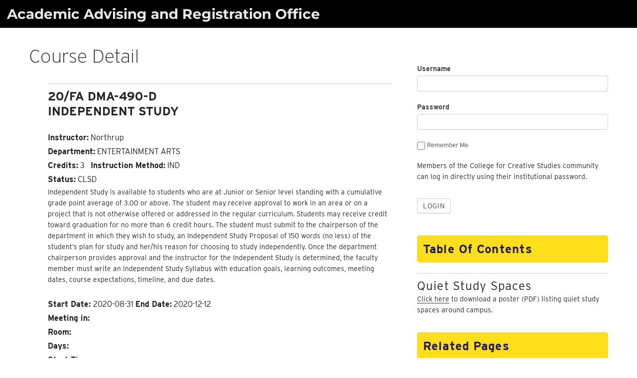

--- FILE ---
content_type: text/html; charset=UTF-8
request_url: https://campus.collegeforcreativestudies.edu/academic-advising/course-detail/?course=DMA-490-D&term=20/FA
body_size: 11777
content:
<!DOCTYPE html>
<html lang="en-US" class="no-js">
<head>
	<meta charset="UTF-8">
	<meta name="viewport" content="width=device-width, initial-scale=1">
	<link rel="profile" href="http://gmpg.org/xfn/11">
	<script src="https://use.typekit.net/vpc4fmp.js"></script>
	<script>try{Typekit.load({ async: true });}catch(e){}</script>
  <script src="https://kit.fontawesome.com/9e70f3c5ee.js" crossorigin="anonymous"></script>
		<script>
(function(html){html.className = html.className.replace(/\bno-js\b/,'js')})(document.documentElement);
//# sourceURL=twentysixteen_javascript_detection
</script>
<title>Course Detail &#8211; Academic Advising and Registration Office</title>
<meta name='robots' content='max-image-preview:large' />
<link rel="alternate" type="application/rss+xml" title="Academic Advising and Registration Office &raquo; Feed" href="https://campus.collegeforcreativestudies.edu/academic-advising/feed/" />
<link rel="alternate" type="application/rss+xml" title="Academic Advising and Registration Office &raquo; Comments Feed" href="https://campus.collegeforcreativestudies.edu/academic-advising/comments/feed/" />
<link rel="alternate" title="oEmbed (JSON)" type="application/json+oembed" href="https://campus.collegeforcreativestudies.edu/academic-advising/wp-json/oembed/1.0/embed?url=https%3A%2F%2Fcampus.collegeforcreativestudies.edu%2Facademic-advising%2Fcourse-detail%2F" />
<link rel="alternate" title="oEmbed (XML)" type="text/xml+oembed" href="https://campus.collegeforcreativestudies.edu/academic-advising/wp-json/oembed/1.0/embed?url=https%3A%2F%2Fcampus.collegeforcreativestudies.edu%2Facademic-advising%2Fcourse-detail%2F&#038;format=xml" />
<style id='wp-img-auto-sizes-contain-inline-css'>
img:is([sizes=auto i],[sizes^="auto," i]){contain-intrinsic-size:3000px 1500px}
/*# sourceURL=wp-img-auto-sizes-contain-inline-css */
</style>
<link rel='stylesheet' id='formidable-css' href='https://campus.collegeforcreativestudies.edu/academic-advising/wp-content/plugins/formidable/css/formidableforms9.css?ver=12171418' media='all' />
<style id='wp-emoji-styles-inline-css'>

	img.wp-smiley, img.emoji {
		display: inline !important;
		border: none !important;
		box-shadow: none !important;
		height: 1em !important;
		width: 1em !important;
		margin: 0 0.07em !important;
		vertical-align: -0.1em !important;
		background: none !important;
		padding: 0 !important;
	}
/*# sourceURL=wp-emoji-styles-inline-css */
</style>
<style id='wp-block-library-inline-css'>
:root{--wp-block-synced-color:#7a00df;--wp-block-synced-color--rgb:122,0,223;--wp-bound-block-color:var(--wp-block-synced-color);--wp-editor-canvas-background:#ddd;--wp-admin-theme-color:#007cba;--wp-admin-theme-color--rgb:0,124,186;--wp-admin-theme-color-darker-10:#006ba1;--wp-admin-theme-color-darker-10--rgb:0,107,160.5;--wp-admin-theme-color-darker-20:#005a87;--wp-admin-theme-color-darker-20--rgb:0,90,135;--wp-admin-border-width-focus:2px}@media (min-resolution:192dpi){:root{--wp-admin-border-width-focus:1.5px}}.wp-element-button{cursor:pointer}:root .has-very-light-gray-background-color{background-color:#eee}:root .has-very-dark-gray-background-color{background-color:#313131}:root .has-very-light-gray-color{color:#eee}:root .has-very-dark-gray-color{color:#313131}:root .has-vivid-green-cyan-to-vivid-cyan-blue-gradient-background{background:linear-gradient(135deg,#00d084,#0693e3)}:root .has-purple-crush-gradient-background{background:linear-gradient(135deg,#34e2e4,#4721fb 50%,#ab1dfe)}:root .has-hazy-dawn-gradient-background{background:linear-gradient(135deg,#faaca8,#dad0ec)}:root .has-subdued-olive-gradient-background{background:linear-gradient(135deg,#fafae1,#67a671)}:root .has-atomic-cream-gradient-background{background:linear-gradient(135deg,#fdd79a,#004a59)}:root .has-nightshade-gradient-background{background:linear-gradient(135deg,#330968,#31cdcf)}:root .has-midnight-gradient-background{background:linear-gradient(135deg,#020381,#2874fc)}:root{--wp--preset--font-size--normal:16px;--wp--preset--font-size--huge:42px}.has-regular-font-size{font-size:1em}.has-larger-font-size{font-size:2.625em}.has-normal-font-size{font-size:var(--wp--preset--font-size--normal)}.has-huge-font-size{font-size:var(--wp--preset--font-size--huge)}.has-text-align-center{text-align:center}.has-text-align-left{text-align:left}.has-text-align-right{text-align:right}.has-fit-text{white-space:nowrap!important}#end-resizable-editor-section{display:none}.aligncenter{clear:both}.items-justified-left{justify-content:flex-start}.items-justified-center{justify-content:center}.items-justified-right{justify-content:flex-end}.items-justified-space-between{justify-content:space-between}.screen-reader-text{border:0;clip-path:inset(50%);height:1px;margin:-1px;overflow:hidden;padding:0;position:absolute;width:1px;word-wrap:normal!important}.screen-reader-text:focus{background-color:#ddd;clip-path:none;color:#444;display:block;font-size:1em;height:auto;left:5px;line-height:normal;padding:15px 23px 14px;text-decoration:none;top:5px;width:auto;z-index:100000}html :where(.has-border-color){border-style:solid}html :where([style*=border-top-color]){border-top-style:solid}html :where([style*=border-right-color]){border-right-style:solid}html :where([style*=border-bottom-color]){border-bottom-style:solid}html :where([style*=border-left-color]){border-left-style:solid}html :where([style*=border-width]){border-style:solid}html :where([style*=border-top-width]){border-top-style:solid}html :where([style*=border-right-width]){border-right-style:solid}html :where([style*=border-bottom-width]){border-bottom-style:solid}html :where([style*=border-left-width]){border-left-style:solid}html :where(img[class*=wp-image-]){height:auto;max-width:100%}:where(figure){margin:0 0 1em}html :where(.is-position-sticky){--wp-admin--admin-bar--position-offset:var(--wp-admin--admin-bar--height,0px)}@media screen and (max-width:600px){html :where(.is-position-sticky){--wp-admin--admin-bar--position-offset:0px}}

/*# sourceURL=wp-block-library-inline-css */
</style><style id='global-styles-inline-css'>
:root{--wp--preset--aspect-ratio--square: 1;--wp--preset--aspect-ratio--4-3: 4/3;--wp--preset--aspect-ratio--3-4: 3/4;--wp--preset--aspect-ratio--3-2: 3/2;--wp--preset--aspect-ratio--2-3: 2/3;--wp--preset--aspect-ratio--16-9: 16/9;--wp--preset--aspect-ratio--9-16: 9/16;--wp--preset--color--black: #000000;--wp--preset--color--cyan-bluish-gray: #abb8c3;--wp--preset--color--white: #fff;--wp--preset--color--pale-pink: #f78da7;--wp--preset--color--vivid-red: #cf2e2e;--wp--preset--color--luminous-vivid-orange: #ff6900;--wp--preset--color--luminous-vivid-amber: #fcb900;--wp--preset--color--light-green-cyan: #7bdcb5;--wp--preset--color--vivid-green-cyan: #00d084;--wp--preset--color--pale-cyan-blue: #8ed1fc;--wp--preset--color--vivid-cyan-blue: #0693e3;--wp--preset--color--vivid-purple: #9b51e0;--wp--preset--color--dark-gray: #1a1a1a;--wp--preset--color--medium-gray: #686868;--wp--preset--color--light-gray: #e5e5e5;--wp--preset--color--blue-gray: #4d545c;--wp--preset--color--bright-blue: #007acc;--wp--preset--color--light-blue: #9adffd;--wp--preset--color--dark-brown: #402b30;--wp--preset--color--medium-brown: #774e24;--wp--preset--color--dark-red: #640c1f;--wp--preset--color--bright-red: #ff675f;--wp--preset--color--yellow: #ffef8e;--wp--preset--gradient--vivid-cyan-blue-to-vivid-purple: linear-gradient(135deg,rgb(6,147,227) 0%,rgb(155,81,224) 100%);--wp--preset--gradient--light-green-cyan-to-vivid-green-cyan: linear-gradient(135deg,rgb(122,220,180) 0%,rgb(0,208,130) 100%);--wp--preset--gradient--luminous-vivid-amber-to-luminous-vivid-orange: linear-gradient(135deg,rgb(252,185,0) 0%,rgb(255,105,0) 100%);--wp--preset--gradient--luminous-vivid-orange-to-vivid-red: linear-gradient(135deg,rgb(255,105,0) 0%,rgb(207,46,46) 100%);--wp--preset--gradient--very-light-gray-to-cyan-bluish-gray: linear-gradient(135deg,rgb(238,238,238) 0%,rgb(169,184,195) 100%);--wp--preset--gradient--cool-to-warm-spectrum: linear-gradient(135deg,rgb(74,234,220) 0%,rgb(151,120,209) 20%,rgb(207,42,186) 40%,rgb(238,44,130) 60%,rgb(251,105,98) 80%,rgb(254,248,76) 100%);--wp--preset--gradient--blush-light-purple: linear-gradient(135deg,rgb(255,206,236) 0%,rgb(152,150,240) 100%);--wp--preset--gradient--blush-bordeaux: linear-gradient(135deg,rgb(254,205,165) 0%,rgb(254,45,45) 50%,rgb(107,0,62) 100%);--wp--preset--gradient--luminous-dusk: linear-gradient(135deg,rgb(255,203,112) 0%,rgb(199,81,192) 50%,rgb(65,88,208) 100%);--wp--preset--gradient--pale-ocean: linear-gradient(135deg,rgb(255,245,203) 0%,rgb(182,227,212) 50%,rgb(51,167,181) 100%);--wp--preset--gradient--electric-grass: linear-gradient(135deg,rgb(202,248,128) 0%,rgb(113,206,126) 100%);--wp--preset--gradient--midnight: linear-gradient(135deg,rgb(2,3,129) 0%,rgb(40,116,252) 100%);--wp--preset--font-size--small: 13px;--wp--preset--font-size--medium: 20px;--wp--preset--font-size--large: 36px;--wp--preset--font-size--x-large: 42px;--wp--preset--spacing--20: 0.44rem;--wp--preset--spacing--30: 0.67rem;--wp--preset--spacing--40: 1rem;--wp--preset--spacing--50: 1.5rem;--wp--preset--spacing--60: 2.25rem;--wp--preset--spacing--70: 3.38rem;--wp--preset--spacing--80: 5.06rem;--wp--preset--shadow--natural: 6px 6px 9px rgba(0, 0, 0, 0.2);--wp--preset--shadow--deep: 12px 12px 50px rgba(0, 0, 0, 0.4);--wp--preset--shadow--sharp: 6px 6px 0px rgba(0, 0, 0, 0.2);--wp--preset--shadow--outlined: 6px 6px 0px -3px rgb(255, 255, 255), 6px 6px rgb(0, 0, 0);--wp--preset--shadow--crisp: 6px 6px 0px rgb(0, 0, 0);}:where(.is-layout-flex){gap: 0.5em;}:where(.is-layout-grid){gap: 0.5em;}body .is-layout-flex{display: flex;}.is-layout-flex{flex-wrap: wrap;align-items: center;}.is-layout-flex > :is(*, div){margin: 0;}body .is-layout-grid{display: grid;}.is-layout-grid > :is(*, div){margin: 0;}:where(.wp-block-columns.is-layout-flex){gap: 2em;}:where(.wp-block-columns.is-layout-grid){gap: 2em;}:where(.wp-block-post-template.is-layout-flex){gap: 1.25em;}:where(.wp-block-post-template.is-layout-grid){gap: 1.25em;}.has-black-color{color: var(--wp--preset--color--black) !important;}.has-cyan-bluish-gray-color{color: var(--wp--preset--color--cyan-bluish-gray) !important;}.has-white-color{color: var(--wp--preset--color--white) !important;}.has-pale-pink-color{color: var(--wp--preset--color--pale-pink) !important;}.has-vivid-red-color{color: var(--wp--preset--color--vivid-red) !important;}.has-luminous-vivid-orange-color{color: var(--wp--preset--color--luminous-vivid-orange) !important;}.has-luminous-vivid-amber-color{color: var(--wp--preset--color--luminous-vivid-amber) !important;}.has-light-green-cyan-color{color: var(--wp--preset--color--light-green-cyan) !important;}.has-vivid-green-cyan-color{color: var(--wp--preset--color--vivid-green-cyan) !important;}.has-pale-cyan-blue-color{color: var(--wp--preset--color--pale-cyan-blue) !important;}.has-vivid-cyan-blue-color{color: var(--wp--preset--color--vivid-cyan-blue) !important;}.has-vivid-purple-color{color: var(--wp--preset--color--vivid-purple) !important;}.has-black-background-color{background-color: var(--wp--preset--color--black) !important;}.has-cyan-bluish-gray-background-color{background-color: var(--wp--preset--color--cyan-bluish-gray) !important;}.has-white-background-color{background-color: var(--wp--preset--color--white) !important;}.has-pale-pink-background-color{background-color: var(--wp--preset--color--pale-pink) !important;}.has-vivid-red-background-color{background-color: var(--wp--preset--color--vivid-red) !important;}.has-luminous-vivid-orange-background-color{background-color: var(--wp--preset--color--luminous-vivid-orange) !important;}.has-luminous-vivid-amber-background-color{background-color: var(--wp--preset--color--luminous-vivid-amber) !important;}.has-light-green-cyan-background-color{background-color: var(--wp--preset--color--light-green-cyan) !important;}.has-vivid-green-cyan-background-color{background-color: var(--wp--preset--color--vivid-green-cyan) !important;}.has-pale-cyan-blue-background-color{background-color: var(--wp--preset--color--pale-cyan-blue) !important;}.has-vivid-cyan-blue-background-color{background-color: var(--wp--preset--color--vivid-cyan-blue) !important;}.has-vivid-purple-background-color{background-color: var(--wp--preset--color--vivid-purple) !important;}.has-black-border-color{border-color: var(--wp--preset--color--black) !important;}.has-cyan-bluish-gray-border-color{border-color: var(--wp--preset--color--cyan-bluish-gray) !important;}.has-white-border-color{border-color: var(--wp--preset--color--white) !important;}.has-pale-pink-border-color{border-color: var(--wp--preset--color--pale-pink) !important;}.has-vivid-red-border-color{border-color: var(--wp--preset--color--vivid-red) !important;}.has-luminous-vivid-orange-border-color{border-color: var(--wp--preset--color--luminous-vivid-orange) !important;}.has-luminous-vivid-amber-border-color{border-color: var(--wp--preset--color--luminous-vivid-amber) !important;}.has-light-green-cyan-border-color{border-color: var(--wp--preset--color--light-green-cyan) !important;}.has-vivid-green-cyan-border-color{border-color: var(--wp--preset--color--vivid-green-cyan) !important;}.has-pale-cyan-blue-border-color{border-color: var(--wp--preset--color--pale-cyan-blue) !important;}.has-vivid-cyan-blue-border-color{border-color: var(--wp--preset--color--vivid-cyan-blue) !important;}.has-vivid-purple-border-color{border-color: var(--wp--preset--color--vivid-purple) !important;}.has-vivid-cyan-blue-to-vivid-purple-gradient-background{background: var(--wp--preset--gradient--vivid-cyan-blue-to-vivid-purple) !important;}.has-light-green-cyan-to-vivid-green-cyan-gradient-background{background: var(--wp--preset--gradient--light-green-cyan-to-vivid-green-cyan) !important;}.has-luminous-vivid-amber-to-luminous-vivid-orange-gradient-background{background: var(--wp--preset--gradient--luminous-vivid-amber-to-luminous-vivid-orange) !important;}.has-luminous-vivid-orange-to-vivid-red-gradient-background{background: var(--wp--preset--gradient--luminous-vivid-orange-to-vivid-red) !important;}.has-very-light-gray-to-cyan-bluish-gray-gradient-background{background: var(--wp--preset--gradient--very-light-gray-to-cyan-bluish-gray) !important;}.has-cool-to-warm-spectrum-gradient-background{background: var(--wp--preset--gradient--cool-to-warm-spectrum) !important;}.has-blush-light-purple-gradient-background{background: var(--wp--preset--gradient--blush-light-purple) !important;}.has-blush-bordeaux-gradient-background{background: var(--wp--preset--gradient--blush-bordeaux) !important;}.has-luminous-dusk-gradient-background{background: var(--wp--preset--gradient--luminous-dusk) !important;}.has-pale-ocean-gradient-background{background: var(--wp--preset--gradient--pale-ocean) !important;}.has-electric-grass-gradient-background{background: var(--wp--preset--gradient--electric-grass) !important;}.has-midnight-gradient-background{background: var(--wp--preset--gradient--midnight) !important;}.has-small-font-size{font-size: var(--wp--preset--font-size--small) !important;}.has-medium-font-size{font-size: var(--wp--preset--font-size--medium) !important;}.has-large-font-size{font-size: var(--wp--preset--font-size--large) !important;}.has-x-large-font-size{font-size: var(--wp--preset--font-size--x-large) !important;}
/*# sourceURL=global-styles-inline-css */
</style>

<style id='classic-theme-styles-inline-css'>
/*! This file is auto-generated */
.wp-block-button__link{color:#fff;background-color:#32373c;border-radius:9999px;box-shadow:none;text-decoration:none;padding:calc(.667em + 2px) calc(1.333em + 2px);font-size:1.125em}.wp-block-file__button{background:#32373c;color:#fff;text-decoration:none}
/*# sourceURL=/wp-includes/css/classic-themes.min.css */
</style>
<link rel='stylesheet' id='ccs-sidebar-accordion-css-css' href='https://campus.collegeforcreativestudies.edu/academic-advising/wp-content/plugins/ccs-sidebar-accordion/css/ccs-sidebar-accordion.css?ver=6.9' media='all' />
<link rel='stylesheet' id='table-sorter-custom-css-css' href='https://campus.collegeforcreativestudies.edu/academic-advising/wp-content/plugins/table-sorter/wp-style.css?ver=6.9' media='all' />
<link rel='stylesheet' id='widgetopts-styles-css' href='https://campus.collegeforcreativestudies.edu/academic-advising/wp-content/plugins/widget-options/assets/css/widget-options.css?ver=4.1.3' media='all' />
<link rel='stylesheet' id='ccs-child2016-css' href='https://campus.collegeforcreativestudies.edu/academic-advising/wp-content/themes/twentysixteen/style.css?ver=6.9' media='all' />
<link rel='stylesheet' id='twentysixteen-fonts-css' href='https://campus.collegeforcreativestudies.edu/academic-advising/wp-content/themes/twentysixteen/fonts/merriweather-plus-montserrat-plus-inconsolata.css?ver=20230328' media='all' />
<link rel='stylesheet' id='genericons-css' href='https://campus.collegeforcreativestudies.edu/academic-advising/wp-content/themes/twentysixteen/genericons/genericons.css?ver=20251101' media='all' />
<link rel='stylesheet' id='twentysixteen-style-css' href='https://campus.collegeforcreativestudies.edu/academic-advising/wp-content/themes/myccs2016/style.css?ver=20251202' media='all' />
<link rel='stylesheet' id='twentysixteen-block-style-css' href='https://campus.collegeforcreativestudies.edu/academic-advising/wp-content/themes/twentysixteen/css/blocks.css?ver=20240817' media='all' />
<script src="https://campus.collegeforcreativestudies.edu/academic-advising/wp-includes/js/jquery/jquery.min.js?ver=3.7.1" id="jquery-core-js"></script>
<script src="https://campus.collegeforcreativestudies.edu/academic-advising/wp-includes/js/jquery/jquery-migrate.min.js?ver=3.4.1" id="jquery-migrate-js"></script>
<script src="https://campus.collegeforcreativestudies.edu/academic-advising/wp-content/plugins/table-sorter/jquery.tablesorter.min.js?ver=6.9" id="table-sorter-js"></script>
<script src="https://campus.collegeforcreativestudies.edu/academic-advising/wp-content/plugins/table-sorter/jquery.metadata.js?ver=2.2" id="table-sorter-metadata-js"></script>
<script src="https://campus.collegeforcreativestudies.edu/academic-advising/wp-content/plugins/table-sorter/wp-script.js?ver=2.2" id="table-sorter-custom-js-js"></script>
<script id="twentysixteen-script-js-extra">
var screenReaderText = {"expand":"expand child menu","collapse":"collapse child menu"};
//# sourceURL=twentysixteen-script-js-extra
</script>
<script src="https://campus.collegeforcreativestudies.edu/academic-advising/wp-content/themes/twentysixteen/js/functions.js?ver=20230629" id="twentysixteen-script-js" defer data-wp-strategy="defer"></script>
<link rel="https://api.w.org/" href="https://campus.collegeforcreativestudies.edu/academic-advising/wp-json/" /><link rel="alternate" title="JSON" type="application/json" href="https://campus.collegeforcreativestudies.edu/academic-advising/wp-json/wp/v2/pages/265" /><link rel="EditURI" type="application/rsd+xml" title="RSD" href="https://campus.collegeforcreativestudies.edu/academic-advising/xmlrpc.php?rsd" />
<meta name="generator" content="WordPress 6.9" />
<link rel="canonical" href="https://campus.collegeforcreativestudies.edu/academic-advising/course-detail/" />
<link rel='shortlink' href='https://campus.collegeforcreativestudies.edu/academic-advising/?p=265' />
<script>document.documentElement.className += " js";</script>
<style type="text/css">.blue-message {
background: none repeat scroll 0 0 #3399ff;
color: #ffffff;
text-shadow: none;
font-size: 14px;
line-height: 24px;
padding: 10px;
}.green-message {
background: none repeat scroll 0 0 #8cc14c;
color: #ffffff;
text-shadow: none;
font-size: 14px;
line-height: 24px;
padding: 10px;
}.orange-message {
background: none repeat scroll 0 0 #faa732;
color: #ffffff;
text-shadow: none;
font-size: 14px;
line-height: 24px;
padding: 10px;
}.red-message {
background: none repeat scroll 0 0 #da4d31;
color: #ffffff;
text-shadow: none;
font-size: 14px;
line-height: 24px;
padding: 10px;
}.grey-message {
background: none repeat scroll 0 0 #53555c;
color: #ffffff;
text-shadow: none;
font-size: 14px;
line-height: 24px;
padding: 10px;
}.left-block {
background: none repeat scroll 0 0px, radial-gradient(ellipse at center center, #ffffff 0%, #f2f2f2 100%) repeat scroll 0 0 rgba(0, 0, 0, 0);
color: #8b8e97;
padding: 10px;
margin: 10px;
float: left;
}.right-block {
background: none repeat scroll 0 0px, radial-gradient(ellipse at center center, #ffffff 0%, #f2f2f2 100%) repeat scroll 0 0 rgba(0, 0, 0, 0);
color: #8b8e97;
padding: 10px;
margin: 10px;
float: right;
}.blockquotes {
background: none;
border-left: 5px solid #f1f1f1;
color: #8B8E97;
font-size: 14px;
font-style: italic;
line-height: 22px;
padding-left: 15px;
padding: 10px;
width: 60%;
float: left;
}</style><link rel="icon" href="https://campus.collegeforcreativestudies.edu/academic-advising/wp-content/uploads/sites/9/2021/07/cropped-ccs_icon-32x32.png" sizes="32x32" />
<link rel="icon" href="https://campus.collegeforcreativestudies.edu/academic-advising/wp-content/uploads/sites/9/2021/07/cropped-ccs_icon-192x192.png" sizes="192x192" />
<link rel="apple-touch-icon" href="https://campus.collegeforcreativestudies.edu/academic-advising/wp-content/uploads/sites/9/2021/07/cropped-ccs_icon-180x180.png" />
<meta name="msapplication-TileImage" content="https://campus.collegeforcreativestudies.edu/academic-advising/wp-content/uploads/sites/9/2021/07/cropped-ccs_icon-270x270.png" />
		<style id="wp-custom-css">
			.smallerFont tr td {
    font-size: 65%;
}

.yellowBackground {
    background-color: rgba(255,200,3,1.00);
}

.ccs-columns {
	margin-top: 28px;
}		</style>
		</head>

<body class="wp-singular page-template-default page page-id-265 wp-embed-responsive wp-theme-twentysixteen wp-child-theme-myccs2016 group-blog">
<!-- Google tag (gtag.js) -->
<script async src="https://www.googletagmanager.com/gtag/js?id=G-C3136WDTZX"></script>
<script>
  window.dataLayer = window.dataLayer || [];
  function gtag(){dataLayer.push(arguments);}
  gtag('js', new Date());

  gtag('config', 'G-C3136WDTZX');
</script>
  <a class="skip-link screen-reader-text" href="#content">Skip to content</a>

  <header id="masthead" class="site-header" role="banner">
    <div class="site-header-main">
      <div class="site-branding">
                  <p class="site-title"><a href="https://campus.collegeforcreativestudies.edu/academic-advising/" rel="home">Academic Advising and Registration Office</a></p>
                  <p class="site-description">College for Creative Studies</p>
        
      </div><!-- .site-branding -->
			<div class="site-logo">
							</div>

          </div><!-- .site-header-main -->
					</header><!-- .site-header -->
    <div id="page" class="site">
    	<div class="site-inner">
		<div id="content" class="site-content">

<div id="primary" class="content-area">
	<main id="main" class="site-main">
		
<article id="post-265" class="post-265 page type-page status-publish hentry">
	<header class="entry-header">
		<h1 class="entry-title">Course Detail</h1>	</header><!-- .entry-header -->

	
	<div class="entry-content">
		<h2><strong>20/FA DMA-490-D<br>
INDEPENDENT STUDY</strong></h2>
<strong>Instructor:</strong> Northrup<br>
<strong>Department:</strong> ENTERTAINMENT ARTS<br>
<strong>Credits:</strong> 3&nbsp;&nbsp;&nbsp;<strong>Instruction Method:</strong> IND<br>
<strong>Status:</strong> CLSD<br>
<p>Independent Study is available to students who are at Junior or Senior level standing with a cumulative grade point average of 3.00 or above. The student may receive approval to work in an area or on a project that is not otherwise offered or addressed in the regular curriculum.  Students may receive credit toward graduation for no more than 6 credit hours. The student must submit to the chairperson of the department in which they wish to study, an Independent Study Proposal of 150 words (no less) of the student&#8217;s plan for study and her/his reason for choosing to study independently.  Once the department chairperson provides approval and the instructor for the Independent Study is determined, the faculty member must write an Independent Study Syllabus with education goals, learning outcomes, meeting dates, course expectations, timeline, and due dates.</p>

<strong>Start Date: </strong>2020-08-31 <strong>End Date:</strong> 2020-12-12<br>
<strong>Meeting in: </strong><br>
<strong>Room: </strong><br>
<strong>Days: </strong><br>
<strong>Start Time: </strong><br>
<strong>End Time: </strong>
	</div><!-- .entry-content -->

	
</article><!-- #post-265 -->

	</main><!-- .site-main -->

	
</div><!-- .content-area -->


	<aside id="secondary" class="sidebar widget-area">
		<section id="frm_reg_login-2" class="widget widget_frm_reg_login">    <style type="text/css">
        #login h1 a, .login h1 a {
            background-image: url(https://campus.collegeforcreativestudies.edu/wp-content/uploads/cropped-CCS_logo.jpg);
            background-repeat: no-repeat;
            background-size: 240px 102px;
            height:133px;
            line-height: 12em;
            margin-left: -90px;
            padding-bottom: 0;
            text-indent: 0;
            width:500px;
        }
    </style>

<div id="loginform" class="frm_forms with_frm_style  frm_style_formidable-style frm_login_form">

		<form method="post" action="https://campus.collegeforcreativestudies.edu/academic-advising/wp-login.php" >

		
				<div class="frm_form_fields">
			<fieldset>
				<div class="frm_fields_container">

				<div class="frm_form_field form-field login-username frm_top_container">
					<label for="user_login0" class="frm_primary_label">Username					</label>
					<input id="user_login0" name="log" value="" placeholder="" type="text">
				</div>

				<div class="frm_form_field form-field login-password frm_top_container">
					<label for="user_pass0" class="frm_primary_label">Password					</label>
					<input id="user_pass0" name="pwd" value="" type="password" placeholder="" >
				</div>

				<input type="hidden" name="redirect_to" value="/academic-advising/course-detail/?course=DMA-490-D&#038;term=20/FA" />

				
								<div class="frm_form_field form-field frm_none_container login-remember">
					<div class="frm_opt_container">
						<div class="frm_checkbox">
							<label for="rememberme0">
								<input name="rememberme" id="rememberme0" value="forever" type="checkbox" />Remember Me							</label>
						</div>
					</div>
				</div>
				
				
				
                <style>.wpDirAuthMsg a, .wpDirAuthMsg a:visited {color: #ebcd4e;}</style>
                <p class="wpDirAuthMsg">Members of the College for Creative Studies community can log in directly using their institutional password.</p>
            		<div class="frm_submit">
			<input type="submit" name="wp-submit" id="wp-submit0" value="Login" />
		</div>
		<div style="clear:both;"></div>

		
				
				<div style="clear:both;"></div>

				</div><!-- End .frm_fields_container -->
			</fieldset>
		</div>
	</form>
</div>
</section><section id="nav_menu-5" class="widget widget_nav_menu"><h2 class="widget-title">Table of Contents</h2><nav class="menu-table-of-contents-container" aria-label="Table of Contents"><ul id="menu-table-of-contents" class="menu"><li id="menu-item-789" class="menu-item menu-item-type-post_type menu-item-object-page menu-item-home menu-item-789"><a href="https://campus.collegeforcreativestudies.edu/academic-advising/">Academic Advising and Registration</a></li>
<li id="menu-item-790" class="menu-item menu-item-type-custom menu-item-object-custom menu-item-790"><a href="https://campus.collegeforcreativestudies.edu/academic-calendar/">Academic Calendar</a></li>
<li id="menu-item-812" class="menu-item menu-item-type-custom menu-item-object-custom menu-item-812"><a href="https://campus.collegeforcreativestudies.edu/academic-directory/">Academic Directory</a></li>
<li id="menu-item-795" class="menu-item menu-item-type-custom menu-item-object-custom menu-item-795"><a href="https://www.collegeforcreativestudies.edu/life-at-ccs/services/course-catalogs/">Course Catalogs</a></li>
<li id="menu-item-1031" class="menu-item menu-item-type-taxonomy menu-item-object-category menu-item-has-children menu-item-1031"><a href="https://campus.collegeforcreativestudies.edu/academic-advising/category/faculty-staff-resources/">Faculty and Staff Resources</a>
<ul class="sub-menu">
	<li id="menu-item-839" class="menu-item menu-item-type-custom menu-item-object-custom menu-item-839"><a href="https://campus.collegeforcreativestudies.edu/student-affairs/form-academic-alert-referral/">Academic Alert Referral</a></li>
	<li id="menu-item-804" class="menu-item menu-item-type-post_type menu-item-object-page menu-item-804"><a href="https://campus.collegeforcreativestudies.edu/academic-advising/faculty-and-staff-resources/">Faculty and Staff Resources</a></li>
	<li id="menu-item-1032" class="menu-item menu-item-type-taxonomy menu-item-object-category menu-item-has-children menu-item-1032"><a href="https://campus.collegeforcreativestudies.edu/academic-advising/category/faculty-staff-resources/ferpa/">FERPA</a>
	<ul class="sub-menu">
		<li id="menu-item-810" class="menu-item menu-item-type-post_type menu-item-object-post menu-item-810"><a href="https://campus.collegeforcreativestudies.edu/academic-advising/family-educational-rights-and-privacy-act-ferpa/">Family Educational Rights and Privacy Act (FERPA)</a></li>
		<li id="menu-item-1415" class="menu-item menu-item-type-custom menu-item-object-custom menu-item-1415"><a href="https://www.collegeforcreativestudies.edu/life-at-ccs/services/advising-registration/ferpa/">FERPA &#8211; General Guidelines</a></li>
		<li id="menu-item-811" class="menu-item menu-item-type-custom menu-item-object-custom menu-item-811"><a href="https://www.collegeforcreativestudies.edu/life-at-ccs/services/advising-registration/ferpa/ferpa-frequently-asked-questions/">FERPA FAQs</a></li>
		<li id="menu-item-807" class="menu-item menu-item-type-post_type menu-item-object-page menu-item-807"><a href="https://campus.collegeforcreativestudies.edu/academic-advising/ferpa-for-faculty-and-staff/">FERPA for Faculty and Staff</a></li>
	</ul>
</li>
</ul>
</li>
<li id="menu-item-828" class="menu-item menu-item-type-post_type menu-item-object-page menu-item-828"><a href="https://campus.collegeforcreativestudies.edu/academic-advising/graduation-and-diploma-information/">Graduation and Diploma Information</a></li>
<li id="menu-item-1033" class="menu-item menu-item-type-taxonomy menu-item-object-category menu-item-has-children menu-item-1033"><a href="https://campus.collegeforcreativestudies.edu/academic-advising/category/program-changes-additions/">Program Changes and Additions</a>
<ul class="sub-menu">
	<li id="menu-item-831" class="menu-item menu-item-type-post_type menu-item-object-page menu-item-831"><a href="https://campus.collegeforcreativestudies.edu/academic-advising/art-education-for-undergraduate-majors/">Art Education for Undergraduate Majors</a></li>
	<li id="menu-item-1000" class="menu-item menu-item-type-post_type menu-item-object-post menu-item-1000"><a href="https://campus.collegeforcreativestudies.edu/academic-advising/double-majors-2/">Double Majors</a></li>
	<li id="menu-item-834" class="menu-item menu-item-type-post_type menu-item-object-page menu-item-834"><a href="https://campus.collegeforcreativestudies.edu/academic-advising/undergraduate-majors-minors-concentrations-and-certifications/">Undergraduate Majors, Minors, Concentrations and Certifications</a></li>
</ul>
</li>
<li id="menu-item-997" class="menu-item menu-item-type-taxonomy menu-item-object-category menu-item-has-children menu-item-997"><a href="https://campus.collegeforcreativestudies.edu/academic-advising/category/program-requirements-curriculum-charts/">Program Requirements and Curriculum Charts</a>
<ul class="sub-menu">
	<li id="menu-item-996" class="menu-item menu-item-type-post_type menu-item-object-post menu-item-996"><a href="https://campus.collegeforcreativestudies.edu/academic-advising/foundation-program-changes-2020-catalog-prior/">Foundation Program Changes</a></li>
	<li id="menu-item-791" class="menu-item menu-item-type-post_type menu-item-object-page menu-item-791"><a href="https://campus.collegeforcreativestudies.edu/academic-advising/program-requirements-curriculum-charts/">Program Requirements/Curriculum Charts</a></li>
	<li id="menu-item-1337" class="menu-item menu-item-type-post_type menu-item-object-page menu-item-1337"><a href="https://campus.collegeforcreativestudies.edu/academic-advising/academic-credit-opportunities/">Academic Credit Opportunities</a></li>
</ul>
</li>
<li id="menu-item-1035" class="menu-item menu-item-type-taxonomy menu-item-object-category menu-item-has-children menu-item-1035"><a href="https://campus.collegeforcreativestudies.edu/academic-advising/category/readmission/">Readmission</a>
<ul class="sub-menu">
	<li id="menu-item-817" class="menu-item menu-item-type-post_type menu-item-object-post menu-item-817"><a href="https://campus.collegeforcreativestudies.edu/academic-advising/graduate-student-readmission/">Graduate Student Readmission</a></li>
	<li id="menu-item-816" class="menu-item menu-item-type-post_type menu-item-object-post menu-item-816"><a href="https://campus.collegeforcreativestudies.edu/academic-advising/readmission/">Undergraduate Student Readmission</a></li>
</ul>
</li>
<li id="menu-item-1036" class="menu-item menu-item-type-taxonomy menu-item-object-category menu-item-has-children menu-item-1036"><a href="https://campus.collegeforcreativestudies.edu/academic-advising/category/registration-course-scheduling/">Registration and Course Scheduling</a>
<ul class="sub-menu">
	<li id="menu-item-1058" class="menu-item menu-item-type-post_type menu-item-object-page menu-item-1058"><a href="https://campus.collegeforcreativestudies.edu/academic-advising/online-registration-troubleshooting/">Online Registration Troubleshooting</a></li>
	<li id="menu-item-1294" class="menu-item menu-item-type-post_type menu-item-object-page menu-item-1294"><a href="https://campus.collegeforcreativestudies.edu/academic-advising/preparing-for-registration/">Preparing for Registration</a></li>
	<li id="menu-item-1307" class="menu-item menu-item-type-post_type menu-item-object-page menu-item-1307"><a href="https://campus.collegeforcreativestudies.edu/academic-advising/completing-agreements/">Completing Agreements</a></li>
	<li id="menu-item-844" class="menu-item menu-item-type-post_type menu-item-object-page menu-item-844"><a href="https://campus.collegeforcreativestudies.edu/academic-advising/prerequisite-waivers-overloads-and-restriction-permission/">Prerequisite Waivers, Overloads and Restriction Permission</a></li>
	<li id="menu-item-866" class="menu-item menu-item-type-post_type menu-item-object-page menu-item-866"><a href="https://campus.collegeforcreativestudies.edu/academic-advising/registration-and-course-scheduling/">Registration and Course Scheduling</a></li>
	<li id="menu-item-1047" class="menu-item menu-item-type-custom menu-item-object-custom menu-item-1047"><a href="https://docs.google.com/presentation/d/e/2PACX-1vS6sN7TS3xQPPiH7JQyCyRASaNwt0MSQ2-2PQGKfQHUkTI9UOc-N2LO8b6BAbPhoxP7i6-7n5IiSXPe/pub?start=false&#038;loop=false&#038;delayms=3000">Registration Permission Form</a></li>
	<li id="menu-item-1029" class="menu-item menu-item-type-post_type menu-item-object-page menu-item-1029"><a href="https://campus.collegeforcreativestudies.edu/academic-advising/?page_id=1019">Waitlists</a></li>
</ul>
</li>
<li id="menu-item-793" class="menu-item menu-item-type-post_type menu-item-object-post menu-item-793"><a href="https://campus.collegeforcreativestudies.edu/academic-advising/resources-and-policies-for-veterans/">Resources and Policies for Veterans</a></li>
<li id="menu-item-794" class="menu-item menu-item-type-custom menu-item-object-custom menu-item-794"><a href="https://selfservice.collegeforcreativestudies.edu:8443/Student/Account/Login?ReturnUrl=%2fstudent">Self-Service</a></li>
<li id="menu-item-998" class="menu-item menu-item-type-custom menu-item-object-custom menu-item-998"><a href="https://selfservice.collegeforcreativestudies.edu:8443/Student/Courses">Semester Course Listing</a></li>
<li id="menu-item-1364" class="menu-item menu-item-type-taxonomy menu-item-object-category menu-item-has-children menu-item-1364"><a href="https://campus.collegeforcreativestudies.edu/academic-advising/category/transfer-credit-course-equivalency/">Transfer Credit and Course Equivalency</a>
<ul class="sub-menu">
	<li id="menu-item-861" class="menu-item menu-item-type-post_type menu-item-object-page menu-item-861"><a href="https://campus.collegeforcreativestudies.edu/academic-advising/transfer-credit-and-course-placement-equivalency-information/">Transfer Credit and Course Placement Equivalency</a></li>
	<li id="menu-item-1320" class="menu-item menu-item-type-post_type menu-item-object-page menu-item-1320"><a href="https://campus.collegeforcreativestudies.edu/academic-advising/searching-for-transferable-electives/">Searching for Transferable Electives</a></li>
	<li id="menu-item-1365" class="menu-item menu-item-type-post_type menu-item-object-page menu-item-1365"><a href="https://campus.collegeforcreativestudies.edu/academic-advising/11-steps-to-transfer-credits-current-students/">10 Steps to Transfer Credits – Current Students</a></li>
</ul>
</li>
<li id="menu-item-1037" class="menu-item menu-item-type-taxonomy menu-item-object-category menu-item-has-children menu-item-1037"><a href="https://campus.collegeforcreativestudies.edu/academic-advising/category/withdrawals-leave-absence/">Withdrawals and Leave of Absence</a>
<ul class="sub-menu">
	<li id="menu-item-797" class="menu-item menu-item-type-post_type menu-item-object-page menu-item-797"><a href="https://campus.collegeforcreativestudies.edu/academic-advising/add-drop-withdrawal-faqs/">Add/Drop/Withdrawal FAQs</a></li>
	<li id="menu-item-905" class="menu-item menu-item-type-post_type menu-item-object-page menu-item-905"><a href="https://campus.collegeforcreativestudies.edu/academic-advising/complete-withdrawals-and-leave-of-absence/">Complete Withdrawals and Leave of Absence</a></li>
</ul>
</li>
</ul></nav></section><section id="text-3" class="widget widget_text"><h2 class="widget-title">Quiet Study Spaces</h2>			<div class="textwidget"><p><a href="https://campus.collegeforcreativestudies.edu/academic-advising/home/quiet_spaces_and_study_spaces/">Click here</a> to download a poster (PDF) listing quiet study spaces around campus.</p>
</div>
		</section><section id="nav_menu-4" class="widget widget_nav_menu"><h2 class="widget-title">Related Pages</h2><nav class="menu-faculty-pages-container" aria-label="Related Pages"><ul id="menu-faculty-pages" class="menu"><li id="menu-item-662" class="menu-item menu-item-type-post_type menu-item-object-page menu-item-662"><a href="https://campus.collegeforcreativestudies.edu/academic-advising/faculty-and-staff-resources/">Faculty and Staff Resources</a></li>
<li id="menu-item-654" class="menu-item menu-item-type-custom menu-item-object-custom menu-item-has-children menu-item-654"><a href="https://campus.collegeforcreativestudies.edu/academic-advising/ferpa-for-faculty-and-staff/">FERPA (Student Privacy)</a>
<ul class="sub-menu">
	<li id="menu-item-651" class="menu-item menu-item-type-post_type menu-item-object-page menu-item-651"><a href="https://campus.collegeforcreativestudies.edu/academic-advising/ferpa-for-faculty-and-staff/">FERPA for Faculty and Staff</a></li>
	<li id="menu-item-686" class="menu-item menu-item-type-custom menu-item-object-custom menu-item-686"><a href="https://www.collegeforcreativestudies.edu/life-at-ccs/services/advising-registration/ferpa/">FERPA &#8211; GENERAL GUIDELINES</a></li>
	<li id="menu-item-658" class="menu-item menu-item-type-custom menu-item-object-custom menu-item-658"><a href="https://campus.collegeforcreativestudies.edu/policy/family-educational-rights-and-privacy-act-ferpa/">FERPA &#8211; CCS Policy</a></li>
	<li id="menu-item-687" class="menu-item menu-item-type-custom menu-item-object-custom menu-item-687"><a href="https://www.collegeforcreativestudies.edu/life-at-ccs/services/advising-registration/ferpa/ferpa-frequently-asked-questions/">FERPA &#8211; FAQs</a></li>
</ul>
</li>
<li id="menu-item-653" class="menu-item menu-item-type-post_type menu-item-object-page menu-item-653"><a href="https://campus.collegeforcreativestudies.edu/academic-advising/forms-for-faculty-and-staff/">Forms for Faculty and Staff</a></li>
<li id="menu-item-652" class="menu-item menu-item-type-post_type menu-item-object-page menu-item-652"><a href="https://campus.collegeforcreativestudies.edu/academic-advising/registration-for-employees/">Registration for Employees</a></li>
</ul></nav></section><section id="text-2" class="widget widget_text"><h2 class="widget-title">Office Details</h2>			<div class="textwidget"><div id="frmapi-3921350" class="frmapi-form" data-url="https://campus.collegeforcreativestudies.edu/wp-json/frm/v2/views/392?exclude_script=jquery-core%2Cjquery-migrate%2Cjquery%2Ctable-sorter%2Ctable-sorter-metadata%2Ctable-sorter-custom-js%2Ctwentysixteen-script%2Cccs-sidebar-accordion-js%2Ctable-sorter-metadata%2Ctable-sorter-custom-js%2Cccs_accordion%2Ctwentysixteen-script%2Cjquery"></div>
</div>
		</section>	</aside><!-- .sidebar .widget-area -->

		</div><!-- .site-content -->

		<footer id="colophon" class="site-footer" role="contentinfo">
			
			
			<div class="site-info">
								<span class="site-title"><a href="https://campus.collegeforcreativestudies.edu/academic-advising/" rel="home">Academic Advising and Registration Office</a></span>
								<a href="https://collegeforcreativestudies.edu/" class="imprint">
					College for Creative Studies                    &nbsp;&#47;&nbsp;<a href="https://campus.collegeforcreativestudies.edu/policy/ccs-privacy-notice/">CCS Privacy Notice</a>
				</a>
			</div><!-- .site-info -->
		</footer><!-- .site-footer -->
	</div><!-- .site-inner -->
</div><!-- .site -->

<script type="speculationrules">
{"prefetch":[{"source":"document","where":{"and":[{"href_matches":"/academic-advising/*"},{"not":{"href_matches":["/academic-advising/wp-*.php","/academic-advising/wp-admin/*","/academic-advising/wp-content/uploads/sites/9/*","/academic-advising/wp-content/*","/academic-advising/wp-content/plugins/*","/academic-advising/wp-content/themes/myccs2016/*","/academic-advising/wp-content/themes/twentysixteen/*","/academic-advising/*\\?(.+)"]}},{"not":{"selector_matches":"a[rel~=\"nofollow\"]"}},{"not":{"selector_matches":".no-prefetch, .no-prefetch a"}}]},"eagerness":"conservative"}]}
</script>
<script type="text/javascript">var frmApiBackupAjaxUrl;document.addEventListener('DOMContentLoaded', function(){var frmapi=document.getElementsByClassName('frmapi-form');if(frmapi.length) {for(var frmi=0,frmlen=frmapi.length;frmi<frmlen;frmi++){frmapiGetData(frmapi[frmi]);}if ('frm_js' in window) {frmApiBackupAjaxUrl = window.frm_js.ajax_url;}}function frmapiGetData(frmcont){var xhr = new XMLHttpRequest();xhr.open( 'get',frmcont.getAttribute('data-url'),true );xhr.onreadystatechange = handleReadyStateChange;xhr.send();function handleReadyStateChange() {var response;if (!requestIsSuccessful()) {return;}response = JSON.parse(xhr.responseText);frmcont.innerHTML = response.renderedHtml;if('__frmHideOrShowFields' in window) {frmProForm.hideOrShowFields(__frmHideOrShowFields, 'pageLoad');}if ('undefined' !== typeof frmApiBackupAjaxUrl && 'frm_js' in window) {window.frm_js.ajax_url = frmApiBackupAjaxUrl;}}function requestIsSuccessful() {return xhr.readyState > 3 && xhr.status == 200 && xhr.responseText !== '';}}});</script><script src="https://campus.collegeforcreativestudies.edu/academic-advising/wp-content/plugins/ccs-sidebar-accordion/js/ccs-sidebar-accordion.js" id="ccs-sidebar-accordion-js-js"></script>
<script src="https://campus.collegeforcreativestudies.edu/academic-advising/wp-content/themes/myccs2016/js/accordion.js?ver=1.1" id="ccs_accordion-js"></script>
<script id="formidable-js-extra">
var frm_js = {"ajax_url":"https://campus.collegeforcreativestudies.edu/academic-advising/wp-admin/admin-ajax.php","images_url":"https://campus.collegeforcreativestudies.edu/academic-advising/wp-content/plugins/formidable/images","loading":"Loading\u2026","remove":"Remove","offset":"4","nonce":"f39cebe4c5","id":"ID","no_results":"No results match","file_spam":"That file looks like Spam.","calc_error":"There is an error in the calculation in the field with key","empty_fields":"Please complete the preceding required fields before uploading a file.","focus_first_error":"1","include_alert_role":"1","include_resend_email":""};
var frm_password_checks = {"eight-char":{"label":"Eight characters minimum","regex":"/^.{8,}$/","message":"Passwords require at least 8 characters"},"lowercase":{"label":"One lowercase letter","regex":"#[a-z]+#","message":"Passwords must include at least one lowercase letter"},"uppercase":{"label":"One uppercase letter","regex":"#[A-Z]+#","message":"Passwords must include at least one uppercase letter"},"number":{"label":"One number","regex":"#[0-9]+#","message":"Passwords must include at least one number"},"special-char":{"label":"One special character","regex":"/(?=.*[^a-zA-Z0-9])/","message":"Password is invalid"}};
var frmCheckboxI18n = {"errorMsg":{"min_selections":"This field requires a minimum of %1$d selected options but only %2$d were submitted."}};
//# sourceURL=formidable-js-extra
</script>
<script src="https://campus.collegeforcreativestudies.edu/academic-advising/wp-content/plugins/formidable-pro/js/frm.min.js?ver=6.26.2-6.26.1-jquery" id="formidable-js"></script>
<script id="formidable-js-after">
window.frm_js.repeaterRowDeleteConfirmation = "Are you sure you want to delete this row?";
window.frm_js.datepickerLibrary = "default";
//# sourceURL=formidable-js-after
</script>
<script id="wp-emoji-settings" type="application/json">
{"baseUrl":"https://s.w.org/images/core/emoji/17.0.2/72x72/","ext":".png","svgUrl":"https://s.w.org/images/core/emoji/17.0.2/svg/","svgExt":".svg","source":{"concatemoji":"https://campus.collegeforcreativestudies.edu/academic-advising/wp-includes/js/wp-emoji-release.min.js?ver=6.9"}}
</script>
<script type="module">
/*! This file is auto-generated */
const a=JSON.parse(document.getElementById("wp-emoji-settings").textContent),o=(window._wpemojiSettings=a,"wpEmojiSettingsSupports"),s=["flag","emoji"];function i(e){try{var t={supportTests:e,timestamp:(new Date).valueOf()};sessionStorage.setItem(o,JSON.stringify(t))}catch(e){}}function c(e,t,n){e.clearRect(0,0,e.canvas.width,e.canvas.height),e.fillText(t,0,0);t=new Uint32Array(e.getImageData(0,0,e.canvas.width,e.canvas.height).data);e.clearRect(0,0,e.canvas.width,e.canvas.height),e.fillText(n,0,0);const a=new Uint32Array(e.getImageData(0,0,e.canvas.width,e.canvas.height).data);return t.every((e,t)=>e===a[t])}function p(e,t){e.clearRect(0,0,e.canvas.width,e.canvas.height),e.fillText(t,0,0);var n=e.getImageData(16,16,1,1);for(let e=0;e<n.data.length;e++)if(0!==n.data[e])return!1;return!0}function u(e,t,n,a){switch(t){case"flag":return n(e,"\ud83c\udff3\ufe0f\u200d\u26a7\ufe0f","\ud83c\udff3\ufe0f\u200b\u26a7\ufe0f")?!1:!n(e,"\ud83c\udde8\ud83c\uddf6","\ud83c\udde8\u200b\ud83c\uddf6")&&!n(e,"\ud83c\udff4\udb40\udc67\udb40\udc62\udb40\udc65\udb40\udc6e\udb40\udc67\udb40\udc7f","\ud83c\udff4\u200b\udb40\udc67\u200b\udb40\udc62\u200b\udb40\udc65\u200b\udb40\udc6e\u200b\udb40\udc67\u200b\udb40\udc7f");case"emoji":return!a(e,"\ud83e\u1fac8")}return!1}function f(e,t,n,a){let r;const o=(r="undefined"!=typeof WorkerGlobalScope&&self instanceof WorkerGlobalScope?new OffscreenCanvas(300,150):document.createElement("canvas")).getContext("2d",{willReadFrequently:!0}),s=(o.textBaseline="top",o.font="600 32px Arial",{});return e.forEach(e=>{s[e]=t(o,e,n,a)}),s}function r(e){var t=document.createElement("script");t.src=e,t.defer=!0,document.head.appendChild(t)}a.supports={everything:!0,everythingExceptFlag:!0},new Promise(t=>{let n=function(){try{var e=JSON.parse(sessionStorage.getItem(o));if("object"==typeof e&&"number"==typeof e.timestamp&&(new Date).valueOf()<e.timestamp+604800&&"object"==typeof e.supportTests)return e.supportTests}catch(e){}return null}();if(!n){if("undefined"!=typeof Worker&&"undefined"!=typeof OffscreenCanvas&&"undefined"!=typeof URL&&URL.createObjectURL&&"undefined"!=typeof Blob)try{var e="postMessage("+f.toString()+"("+[JSON.stringify(s),u.toString(),c.toString(),p.toString()].join(",")+"));",a=new Blob([e],{type:"text/javascript"});const r=new Worker(URL.createObjectURL(a),{name:"wpTestEmojiSupports"});return void(r.onmessage=e=>{i(n=e.data),r.terminate(),t(n)})}catch(e){}i(n=f(s,u,c,p))}t(n)}).then(e=>{for(const n in e)a.supports[n]=e[n],a.supports.everything=a.supports.everything&&a.supports[n],"flag"!==n&&(a.supports.everythingExceptFlag=a.supports.everythingExceptFlag&&a.supports[n]);var t;a.supports.everythingExceptFlag=a.supports.everythingExceptFlag&&!a.supports.flag,a.supports.everything||((t=a.source||{}).concatemoji?r(t.concatemoji):t.wpemoji&&t.twemoji&&(r(t.twemoji),r(t.wpemoji)))});
//# sourceURL=https://campus.collegeforcreativestudies.edu/academic-advising/wp-includes/js/wp-emoji-loader.min.js
</script>
<script>
/*<![CDATA[*/
/*]]>*/
</script>
</body>
</html>


--- FILE ---
content_type: text/css
request_url: https://campus.collegeforcreativestudies.edu/academic-advising/wp-content/plugins/ccs-sidebar-accordion/css/ccs-sidebar-accordion.css?ver=6.9
body_size: 812
content:
/* Ensure the entire sidebar menu is formatted correctly */
#secondary .widget_nav_menu {
    margin-bottom: 0; /* Removes vertical space between widgets */
}

/* Set the font family to Interstate with fallbacks */
#secondary .widget_nav_menu,
#secondary .widget_nav_menu .widget-title,
#secondary .widget_nav_menu .menu li a {
    font-family: "Interstate", "Arial Narrow", "Helvetica", sans-serif;
}

/* Widget Title (Main Menu Header) */
#secondary .widget_nav_menu .widget-title {
    display: block;
    padding: 12px;
    background: #FFDF1C; /* CCS Yellow */
    color: #251C5C; /* CCS Purple */
    font-weight: bold;
    cursor: pointer;
    text-align: left;
    border-radius: 5px;
    margin-bottom: 0; /* Ensures no extra space between widgets */
}

#secondary .widget_nav_menu .widget-title:hover {
    background: #e6c817; /* Darker CCS Yellow */
}

/* Main Menu List */
#secondary .widget_nav_menu .menu {
    list-style: none;
    padding: 0;
    margin: 0;
    background: #F3F1F0; /* Light Gray */
    display: none; /* Initially hidden */
    overflow: hidden;
}

/* Submenu (Nested ULs) */
#secondary .widget_nav_menu .menu ul {
    list-style: none;
    padding-left: 15px;
    display: none; /* Initially hidden */
    background: #E9E9E9; /* Slightly Darker Gray */
}

/* Menu Items */
#secondary .widget_nav_menu .menu li {
    border-bottom: 1px solid #B9B9B9; /* Medium Gray for dividers */
    position: relative;
}

/* Menu Links */
#secondary .widget_nav_menu .menu li a {
    display: block;
    padding: 10px;
    text-decoration: none;
    color: #251C5C; /* CCS Purple */
    background: #F8F9FA; /* Very Light Gray */
    cursor: pointer;
    padding-left: 25px; /* Space for submenu indicator */
    font-weight: 500; /* Medium weight for better readability */
}

#secondary .widget_nav_menu .menu li a:hover {
    background: #E9ECEF; /* Light gray hover */
}

/* Submenu Indicator */
.submenu-indicator {
    position: absolute;
    left: 5px;
    top: 50%;
    transform: translateY(-50%);
    font-weight: bold;
    font-size: 16px;
    color: #251C5C; /* CCS Purple */
    cursor: pointer;
    width: 20px;
    text-align: center;
}

--- FILE ---
content_type: text/css
request_url: https://campus.collegeforcreativestudies.edu/academic-advising/wp-content/themes/myccs2016/style.css?ver=20251202
body_size: 4275
content:
/*
 Theme Name:   MyCCS Theme
 Description:  MyCCS theme for displaying department sites.
 Author:       Brian Gasperosky
 Author URI:   http://collegeforcreativestudies.edu
 Template:     twentysixteen
 Version:      0.1.9
©*/

/**
 * Table of Contents
 *
 * 1.0 - Normalize
 * 2.0 - Genericons
 * 3.0 - Typography
 * 4.0 - Elements
 * 5.0 - Forms
 * 6.0 - Navigation
 *   6.1 - Links
 *   6.2 - Menus
 * 7.0 - Accessibility
 * 8.0 - Alignments
 * 9.0 - Clearings
 * 10.0 - Widgets
 * 11.0 - Content
 *    11.1 - Header
 *    11.2 - Posts and pages
 *    11.3 - Post Formats
 *    11.4 - Comments
 *    11.5 - Sidebar
 *    11.6 - Footer
 * 12.0 - Media
 *    12.1 - Captions
 *    12.2 - Galleries
 * 13.0 - Multisite
 * 14.0 - Media Queries
 *    14.1 - >= 710px
 *    14.2 - >= 783px
 *    14.3 - >= 910px
 *    14.4 - >= 985px
 *    14.5 - >= 1200px
 *    14.6 - >= 1500px
 * 15.0 - Print
*/

/**
 * Revisions
 * 
 * - CHANGED: 2016.11.14 - match style for document listing entries
 * - CHANGED: 2016.11.17 - style ccs-division-box
 * - CHANGED: 2016.12.14 - headings
 * - CHANGED: 2016.12.14 - enqueing stylesheet according to current standard
 * - CHANGED: 2016.12.14 - lists
 * - CHANGED: 2019.04.10 - theme menu to match CCS website footer
 * - CHANGED: 2019.04.23 - hide Connections address book from Policy database in the handbooks
 * - CHANGED: 2019.09.26 - fix Formidable icons
 * - CHANGED: 2021.03.25 - fix table layout for .postid-975 academic-advising/foundation-program-changes-for-current-undergrad-students
 *
 */



/**
 * 1.0 - Normalize
 */


/**
 * 2.0 - Genericons
 */
/* - CHANGED: 2019.04.10 - theme menu to match CCS website footer */
.search-submit::before {
  font-weight: 700;
}

/**
 * 3.0 - Typography
 *     - CHANGED: 2019.09.26 - fix Formidable icons
 *     - CHANGED: 2016.12.14 - headings
 *     - CHANGED: 2016.11.14 - match style for document listing entries
 */

/* - CHANGED: 2019.09.26 - fix Formidable icons */
@font-face {
  font-family: 's11-fp';
  src: url('https://campus.collegeforcreativestudies.edu/fonts/s11-fp.woff') format('woff');
  font-weight: normal;
  font-style: normal;
}

body,
button,
input,
select,
textarea {
 	color: #242424;
 	font-family: "interstate", sans-serif!important;
}

h1,
.entry-title,
.page-title {
  font-family: "interstate";
  font-size: 38px;
  font-style: normal;
  font-weight: 300;
  line-height: 1.3;
  margin-bottom: 0.83em;
  margin-top: 0.83em;
  text-transform: capitalize;
}

h2,
.entry-content h2,
.widget .widget-title,
.comments-title,
.comment-reply-title {
  border-top: thin solid rgb(207,207,207);
  color: hsl(0, 0%, 14%);
  font-family: "interstate";
  font-size: 24px;
  font-style: normal;
  font-weight: 400;
  line-height: 30.8px;
  margin-top: 0px;
  padding-top: 10px;
  text-transform: capitalize;
}

h3,
.entry-content h3 {
  font-family: "interstate";
  font-size: 20px;
  font-style: normal;
  font-weight: 300;
  text-transform: capitalize;
}

h4,
.entry-content h4,
.sidebar .menu-item,
th {
  font-family: "interstate";
  font-size: 16px;
  font-style: normal;
  font-weight: 700;
  text-transform: capitalize;
}

dd,
dt,
li,
p,
.entry-summary p,
.comment-content,
.form-submit,
td {
   font-family: "interstate", sans-serif;
   font-size: 14px;
   font-style: normal;
   font-weight: 400;
   line-height: 1.6;
}

ol li,
ul li {
   margin-left: 30px;
   padding-bottom: 10px;
}

dt {
   font-weight: 700;
}

blockquote p {
  font-style: italic;
}

.ccs-menu-class,
.entry-content .menu-top-container,
.entry-footer,
.entry-footer p,
.comment-author,
.comment-metadata,
.logged-in-as,
color: hsl(0, 0%, 14%);
.comment-form-comment {
  font-family: "interstate", sans-serif;
  font-size: 14px;
  font-style: normal;
  font-weight: 400;
  line-height: 1.6;
  text-transform: capitalize;
}


 /**
  * 4.0 - Elements
  *     - CHANGED: 2016.12.14 - lists
  */
body {
  background: rgba(255, 255, 255, 1);
  font-family: "interstate";
  margin: 0 auto;
  max-width: 1500px;
}

body:not(.custom-background-image):before {
  /* border-top: 20px solid rgba(149, 149, 149, 1); */
  top: 0;
}

body:not(.custom-background-image):before, body:not(.custom-background-image):after {
    height: 0;
}

dl {
  margin-left: 5em;
}

dt {
  clear: left;
  float: left;
  margin: 0 0 1em -5em;
  width: 4em;
}

/**
 * 5.0 - Forms
 */
/* - CHANGED: 2019.04.10 - theme menu to match CCS website footer */
button:hover, button:focus, input[type="button"]:hover, input[type="button"]:focus, input[type="reset"]:hover, input[type="reset"]:focus, input[type="submit"]:hover, input[type="submit"]:focus {
  background: rgb(131, 131, 131);
}

input[type="search"].search-field {
  font-family: "interstate", sans-serif;
  font-weight: 300;
}

.search-submit:before,
.form-submit input {
  color: #FFDF1C;
}

/* 5.2 - Creating a single post template for a Custom Post Type */

/* tinymce and content */


/* 5.3 - Adding custom taxonomies to a template */
.taxonomies {
  font-family: "interstate", sans-serif;
  font-size: 90%;
  margin-bottom: 2rem;
}

.taxonomies a {
  font-weight: bold;
}


/**
 * 6.0 - Navigation
 */
#breadcrumbs {
  list-style: none;
  margin: 11px auto;
  max-width: 980px;
  overflow: hidden;
  padding-top: 15px;
}

#breadcrumbs li {
  display: inline-block;
  vertical-align: middle;
  margin-right: 15px;
  font-size: 10px;
}

#breadcrumbs li a {
  color: #444444;
}

#breadcrumbs .separator {
  font-size: 18px;
  font-weight: 200;
  color: #ccc;
}

#breadcrumbs .item-current {
  display: none;
}

.archive #breadcrumbs,
.search #breadcrumbs,
.search-results #breadcrumbs,
.search-no-results #breadcrumbs {
  display: none;
}

.pagination .prev,
.pagination .next {
  color: hsl(52, 100%, 55%);
}


/**
 *   6.1 - Links
 *       - CHANGED: 2016.11.14 - match style for document listing entries
 */
a {
  color: rgba(45, 45, 45, 1);
}

.more-link {
  display: none;
}

/* - CHANGED: 2016.11.17 - style ccs-division-box */
.wp-caption .wp-caption-text {
  box-shadow: 0 0 0 0 currentColor;
  color: rgba(255, 255, 255, 1);
  font-family: "interstate", sans-serif;
  font-size: 14px;
  font-style: normal;
  font-weight: bold;
  letter-spacing: 0.046875em;
  margin: 0 0 1.75em;
  text-decoration: none;
  text-transform: uppercase;
}

.wp-caption-text {
  line-height: 2.6;
  vertical-align: middle;
}

.wp-caption-text .dashicons {
  color: rgba(45, 45, 45, 1);
  background: rgba(255, 255, 255, 1);
  font-weight: bold;
  border-radius: 10px;
  margin-right: 10px;
  margin-top: -4px;
  vertical-align: middle;
}

.glossary-tooltip a,
.glossary-tooltip-media a {
  background: rgba(183, 183, 183, 0.1)!important;
  font-style: italic;
  font-weight: 300!important;
}


/**
 *   6.2 - Menus
 */
#testimonials {
  background: #fff;
  padding: 4rem 0;
}

.testimonial {
  width: 33.333333%;
  float: left;
  padding: 0 4rem;
}

.testimonial-thumb img {
  display: block;
  margin: 0 auto 2rem;
}

.menu-top-container,
.ccs-menu-class {
  list-style-type: none;
  margin-left: 0;
}

.menu-top-container li,
.ccs-menu-class li {
  display: inline-block;
  padding-right: 20px;
  width: 100%;
}

.menu-top-container li a,
.ccs-menu-class li a {
  box-shadow: 0 0 0 0 currentColor;
  text-decoration: none;
}

.current-document-parent a {
  border-left: thick solid #ffdf1c;
  padding-left: 1em;
}

.menu-toggle {
  font-family: "intersate", sans-serif;
  font-weight: 400;
  width: 180px;
}

.main-navigation .current-menu-item > a,
.main-navigation .current-menu-ancestor > a {
	font-weight: 400;
}


/**
 * 7.0 - Accessibility
 */


/**
 * 8.0 - Alignments
 */


/**
 * 9.0 - Clearings
 */
.archive .entry-title {
  margin-bottom: 1em;
}

body:not(.search-results) .entry-summary {
    margin-bottom: 0;
}

.archive .entry-summary p {
  padding-top: 1.25em !important;
}


/**
 * 10.0 - Widgets
 */
 #recentcomments {
   padding-top: 1em;
 }

 .sidebar .menu-item {
   font-size: 16px;
   list-style-type: none;
 }

 .widget {
   border-top: none;
   margin-bottom: 1em;
 }

 .widget .menu-top-container, .widget .menu-audience-container {
   background: rgba(230, 230, 230, .33);
   border-radius: 0 0 8px 8px;
   padding: 1em 0;
 }

/* - CHANGED: 2019.04.10 - theme menu to match CCS website footer */
.widget ul {
  margin-bottom: 0;
}

 .widget .widget-title {
     margin-bottom: 0;
 }


/**
 * 10.1 - Table of Contents Sidebar Widget
*/
 .menu-table-of-contents-container .menu-item {
   font-size: 12px;
 }

/* - CHANGED: 2019.04.10 - theme menu to match CCS website footer */
.menu-table-of-contents-container {
		/* background: rgba(36, 36, 36, 1); */
    background: rgb(0, 0, 0);
    /* box-shadow: 0 5px 15px 1px rgba(0, 0, 0, 0.6), 0 0 200px 1px rgba(255, 255, 255, 0.5); */
    box-shadow: none;
    color: rgba(255, 223, 28, 1);
    /* margin: 50px auto 0 auto; */
    margin: 0 0 0 0;
    text-align: left;
		/* width: 250px; */
    width: auto;
}

.menu-table-of-contents-container * {
		margin: 0;
		padding: 0;
}

.menu-table-of-contents-container li {
		list-style-type: none;
}
/* do not remove - this makes the submenu open / close */

.menu-table-of-contents-container ul ul {
		display: none;
}

.menu-table-of-contents-container li.active>ul {
		display: block;
}
/* first level menu item */

/* - CHANGED: 2019.04.10 - theme menu to match CCS website footer */
.menu-table-of-contents-container > ul > li > a {
    /* background: #003040; */
    /* background: linear-gradient(#003040, #002535); */
    background: rgb(34, 34, 34);
    /* color: white; */
    color: rgb(131, 131, 131);
    display: block;
    font-family: interstate;
		font-size: 14px;
    /* font-weight: 400; */
    font-weight: 700;
		/* line-height: 34px; */
    line-height: 1.4;
		/* padding: 0 20px; */
    padding: 7px 20px;
    position: relative;
		text-decoration: none;
}

/* - CHANGED: 2019.04.10 - theme menu to match CCS website footer */
.menu-table-of-contents-container > ul > li.menu-item-has-children > a:before {
		content: "\25cf";
		position: absolute;
		left: 5px;
		color: rgba(255, 255, 255, 0.3);
		/* font-size: 18px; */
    font-size: inherit;
}
/* second level menu item */

/* - CHANGED: 2019.04.10 - theme menu to match CCS website footer */
.menu-table-of-contents-container ul ul li a {
		/* color: white; */
    color: rgb(255, 255, 255);
    display: block;
    font-family: interstate;
		/* font-size: 12px; */
    font-size: 13px;
    font-weight: 300;
		line-height: 27px;
		padding: 0 20px;
    position: relative;
    text-decoration: none;
		transition: all 0.15s;
}

/* - CHANGED: 2019.04.10 - theme menu to match CCS website footer */
.menu-table-of-contents-container ul ul li a:hover {
		/* background: #003545; */
    background: rgb(131, 131, 131);
		/* border-left: 5px solid lightgreen; */
    border-left: 5px solid rgb(255, 233, 28);
}
/* third level menu item */

.menu-table-of-contents-container ul ul ul {
		margin-left: 15px;
		border-left: 1px dotted rgba(254, 254, 254, 0.5);
}
/* arrows after closed / open menu items that have children */

.menu-table-of-contents-container a:not(:only-child):after {
		position: absolute;
		right: 10px;
}

.menu-table-of-contents-container a:not(:only-child):after {
		content: "\2304";
		top: 0;
		font-size: 18px;
}

.menu-table-of-contents-container .active>a:not(:only-child):after {
		content: "\2f1";
		top: -10px;
		font-size: 28px;
}

/**
 * 11.0 - Content
 */
.site {
  border-radius: none;
  margin: 0 auto;
  max-width: 1500px;
}

.site-inner {
    max-width: inherit;
}

/**
 *    11.1 - Header
 */
 .site-header {
   background: rgba(255, 255, 255, 1);
   padding: 0;
 }

 .site-header-main {
   margin: 0 auto;
   max-width: 1580px;
 }

 .site-branding {
   background-color: rgba(0, 0, 0, 1);
   margin: 0;
   width: 100%;
 }

 .site-header-menu, .header-image {
   margin-left: 1em;
   margin-right: 1em;
 }

 .site-branding .site-title a {
   color: rgba(233, 233, 233, 1) !important;
 }

 .site-branding .site-title a:hover, .site-branding .site-title a:focus {
   color: rgba(255, 200, 3, 1);
 }

 .site-title {
   padding: 0 0 0 .5em;
   line-height: 2.0;
 }

 .site-description {
   color: rgba(149, 149, 149, 1);
 }

.site-logo {
  width: 190px;
}

/**
 *    11.2 - Posts and pages
 *         - CHANGED: 2016.11.14 - match style for document listing entries
 *         - CHANGED: 2021.03.25 - fix table layout for .postid-975 academic-advising/foundation-program-changes-for-current-undergrad-students
 */
/* .archive .entry-title,
.search .entry-title {
  font-size: 1.5em;
  margin-bottom: .5em;
} */

.archive .entry-footer {
  display: none;
}

.postid-975 .advgb-table-frontend { 
  width: max-content;
}

@media screen and (min-width: 61.5625em) {
  .archive .entry-content {
    float: none;
    width: 100% !important;
  }
  body:not(.search-results) article:not(.type-page) .entry-content {
      float: left;
      padding-right: 4em;
  }
}


/**
 *    11.3 - Post Formats
 */
.archive .site-main > article,
.search .site-main > article {
  margin-bottom: 1.5em;
}

.search .entry-footer {
  display: none;
}

/**
 *    11.4 - Comments
 */


/**
 *    11.5 - Sidebar
 */


/**
 *    11.6 - Footer
 */


/**
 * 12.0 - Media
 */


/**
 *    12.1 - Captions
 */


/**
 *    12.2 - Galleries
 */


/**
 * 13.0 - Multisite
 */

/* - CHANGED: 2019.04.23 - hide Connections address book from Policy database in the handbooks */
.cn-list {
  display: none;
}

/**
 * 14.0 - Media Queries
 */


/**
 *    14.1 - >= 710px
 */
 @media screen and (min-width: 44.375em) {
   .site-description { display: none; }
   .page-content, .entry-content,
   .entry-header,
   .no-sidebar .entry-header,
   .no-sidebar .entry-content,
   .no-sidebar .entry-summary,
   .no-sidebar .entry-footer,
   .no-sidebar .comments-area,
   .no-sidebar .image-navigation,
   .no-sidebar .post-navigation,
   .no-sidebar .pagination,
   .no-sidebar .page-header,
   .no-sidebar .page-content,
   .no-sidebar .content-bottom-widgets,
   body.no-sidebar:not(.search-results) article:not(.type-page) .entry-footer,
   .site-main > article {
     max-width: 980px;
     margin: 0 auto;
   }

   body.no-sidebar:not(.search-results) article:not(.type-page) .entry-footer {
     margin-top: 1em;
   }

   .site-content {
     padding: 0 16% 5%;
   }

    h2,
    .entry-content h2,
    .widget .widget-title,
    .comments-title,
    .comment-reply-title {
      font-size: 24px;
      font-weight: 400;
      color: hsl(0, 0%, 14%);
      line-height: 30.8px;
    }

    h3,
    .entry-content h3 {
      font-size: 22px;
    }

    h4,
    .entry-content h4,
    .sidebar .menu-item {
      font-size: 18px;
    }

    dt {
       font-weight: 700;
    }

    .ccs-menu-class,
    .entry-content .menu-top-container,
    .entry-footer,
    .entry-footer p,
    .comment-author,
    .comment-metadata,
    .logged-in-as,
    .comment-form-comment {
      font-size: 14px;
    }

    .site-logo {
      width: 50%;
    }

 }

/**
 *    14.2 - >= 783px
 */
@media screen and (min-width: 48.9375em) {
  .site-description { display: none; }
  .page-content, .entry-content,
  .entry-header {
    max-width: 980px;
    margin: 0 auto;
   }

   h3,
   .entry-content h3 {
     font-size: 22px;
     font-weight: 300;
   }

   h4,
   .entry-content h4,
   .sidebar .menu-item {
     font-size: 22px;
     font-weight: 700;
   }

   dt {
      font-weight: 700;
   }

}


/**
 *    14.3 - >= 910px
 */
@media screen and (min-width: 56.875em) {
 .main-navigation .current-menu-item > a, .main-navigation .current-menu-ancestor > a {
   font-weight: 300;
 }

 .ccs-menu-class li {
   display: inline;
   font-size: 10px;
 }

 .site-content {
   padding: 0 4.5% 0;
 }

}


 /**
  *    14.4 - >= 985px
  */
  @media screen and (min-width: 61.5625em) {
    .custom-logo {
      max-width: 136px;
    }

    .breadcrumbs,
    .entry-header {
      margin-left: 70px;
    }

    .content-area {
      width: 66%;
    }

    .entry-header {
      margin-left: 0;
      width: 90%;
    }

    .entry-title {
      /* margin-top: 2.1em; */
      hyphens: none;
    }

    .entry-content {
      padding-right: 0 !important;
      width: 90% !important;
    }

    body.no-sidebar:not(.search-results) article:not(.type-page) .entry-content {
      margin: 0 auto;
    }

    body.no-sidebar:not(.search-results) article:not(.type-page) .entry-footer {
      clear: both;
      margin: 0 auto;
      width: 980px;
    }

    .sidebar {
        float: right;
        margin-left: auto;
        padding-top: 50px;
        width: 33%;
    }

    .entry-footer {
      display: none;
    }
  }

 /**
  *    14.5 - >= 1200px
  */
  @media screen and (min-width: 75em) {

  }


  /**
   *    14.6 - >= 1500px
   */
  @media screen and (min-width: 93.75em) {

  }

 /**
  * 15.0 - Print
  */


--- FILE ---
content_type: application/javascript
request_url: https://campus.collegeforcreativestudies.edu/academic-advising/wp-content/themes/myccs2016/js/accordion.js?ver=1.1
body_size: 421
content:
jQuery(document).ready(function() {
		// prevent page from jumping to top from  # href link
		jQuery('.menu-table-of-contents-container li.menu-item-has-children > a').click(function(e) {
				e.preventDefault();
		});

		// remove link from menu items that have children
		jQuery(".menu-table-of-contents-container li.menu-item-has-children > a").attr("href", "#");

		//  function to open / close menu items
		jQuery(".menu-table-of-contents-container a").click(function() {
				var link = jQuery(this);
				var closest_ul = link.closest("ul");
				var parallel_active_links = closest_ul.find(".active")
				var closest_li = link.closest("li");
				var link_status = closest_li.hasClass("active");
				var count = 0;

				closest_ul.find("ul").slideUp(function() {
						if (++count == closest_ul.find("ul").length)
								parallel_active_links.removeClass("active");
				});

				if (!link_status) {
						closest_li.children("ul").slideDown();
						closest_li.addClass("active");
				}
		})
})


--- FILE ---
content_type: application/javascript
request_url: https://campus.collegeforcreativestudies.edu/academic-advising/wp-content/plugins/ccs-sidebar-accordion/js/ccs-sidebar-accordion.js
body_size: 701
content:
jQuery(document).ready(function ($) {
    var sidebarMenus = $("#secondary .widget_nav_menu");

    if (sidebarMenus.length > 0) {
        // Hide all menus and submenus initially
        sidebarMenus.find(".menu").hide();
        sidebarMenus.find(".menu ul").hide(); // Hide all nested submenus

        // Add expand/collapse indicators to items with submenus
        sidebarMenus.find(".menu li").each(function () {
            var submenu = $(this).children("ul");
            if (submenu.length > 0) {
                var indicator = $('<span class="submenu-indicator">+</span>');
                $(this).children("a").before(indicator);

                // Make indicator clickable (same behavior as the menu item)
                indicator.on("click", function (e) {
                    e.preventDefault();
                    $(this).siblings("a").trigger("click");
                });
            }
        });

        // Handle clicks on widget titles (Main Menus)
        sidebarMenus.each(function () {
            var widgetSection = $(this);
            var widgetTitle = widgetSection.find(".widget-title");
            var menu = widgetSection.find(".menu");

            widgetTitle.on("click", function () {
                if (menu.is(":visible")) {
                    menu.slideUp();
                } else {
                    $("#secondary .widget_nav_menu .menu").slideUp();
                    menu.slideDown();
                }
            });

            // Handle clicks on submenu items
            widgetSection.find(".menu li > a").on("click", function (e) {
                var submenu = $(this).next("ul");
                var indicator = $(this).prev(".submenu-indicator");

                if (submenu.length > 0) {
                    e.preventDefault(); // Prevent default link behavior

                    if (submenu.is(":visible")) {
                        submenu.slideUp();
                        indicator.text("+");
                    } else {
                        // Close only sibling submenus (not parents!)
                        $(this).parent().siblings().find("ul").slideUp();
                        $(this).parent().siblings().find(".submenu-indicator").text("+");

                        submenu.slideDown();
                        indicator.text("−");
                    }
                }
            });
        });
    }
});